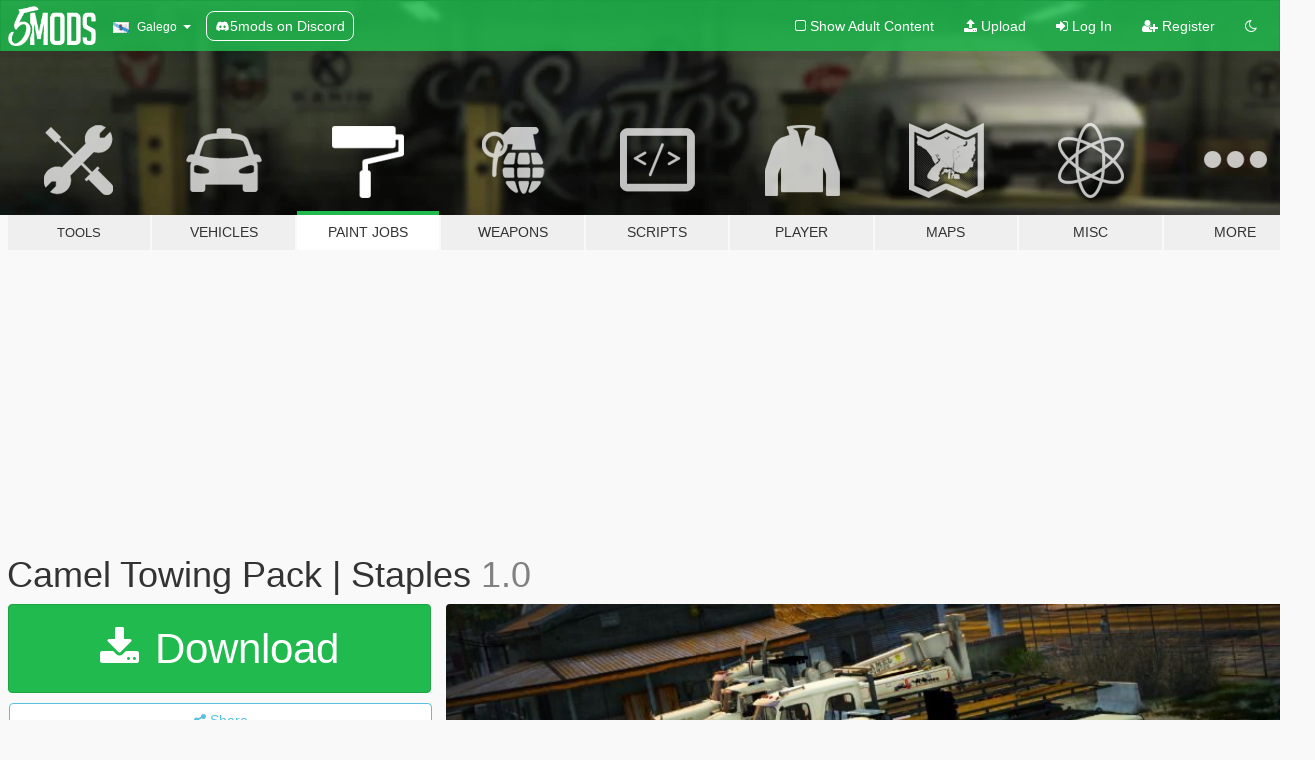

--- FILE ---
content_type: text/html; charset=utf-8
request_url: https://gl.gta5-mods.com/paintjobs/camel-towing-pack-staples
body_size: 15539
content:

<!DOCTYPE html>
<html lang="gl" dir="ltr">
<head>
	<title>
		Camel Towing Pack | Staples - GTA5-Mods.com
	</title>

		<script
		  async
		  src="https://hb.vntsm.com/v4/live/vms/sites/gta5-mods.com/index.js"
        ></script>

        <script>
          self.__VM = self.__VM || [];
          self.__VM.push(function (admanager, scope) {
            scope.Config.buildPlacement((configBuilder) => {
              configBuilder.add("billboard");
              configBuilder.addDefaultOrUnique("mobile_mpu").setBreakPoint("mobile")
            }).display("top-ad");

            scope.Config.buildPlacement((configBuilder) => {
              configBuilder.add("leaderboard");
              configBuilder.addDefaultOrUnique("mobile_mpu").setBreakPoint("mobile")
            }).display("central-ad");

            scope.Config.buildPlacement((configBuilder) => {
              configBuilder.add("mpu");
              configBuilder.addDefaultOrUnique("mobile_mpu").setBreakPoint("mobile")
            }).display("side-ad");

            scope.Config.buildPlacement((configBuilder) => {
              configBuilder.add("leaderboard");
              configBuilder.addDefaultOrUnique("mpu").setBreakPoint({ mediaQuery: "max-width:1200px" })
            }).display("central-ad-2");

            scope.Config.buildPlacement((configBuilder) => {
              configBuilder.add("leaderboard");
              configBuilder.addDefaultOrUnique("mobile_mpu").setBreakPoint("mobile")
            }).display("bottom-ad");

            scope.Config.buildPlacement((configBuilder) => {
              configBuilder.add("desktop_takeover");
              configBuilder.addDefaultOrUnique("mobile_takeover").setBreakPoint("mobile")
            }).display("takeover-ad");

            scope.Config.get('mpu').display('download-ad-1');
          });
        </script>

	<meta charset="utf-8">
	<meta name="viewport" content="width=320, initial-scale=1.0, maximum-scale=1.0">
	<meta http-equiv="X-UA-Compatible" content="IE=edge">
	<meta name="msapplication-config" content="none">
	<meta name="theme-color" content="#20ba4e">
	<meta name="msapplication-navbutton-color" content="#20ba4e">
	<meta name="apple-mobile-web-app-capable" content="yes">
	<meta name="apple-mobile-web-app-status-bar-style" content="#20ba4e">
	<meta name="csrf-param" content="authenticity_token" />
<meta name="csrf-token" content="eA/POiUWa7ybMDLrWxLEnJrfFbac3/Q5O6nM4j8qg0MlmM6ZvTEF8ko24JwNUdVcVOul+Rp15jLK+nqhDsIKjQ==" />
	    <!--suppress ALL -->

    <meta property="og:url" content="https://gl.gta5-mods.com/paintjobs/camel-towing-pack-staples">
    <meta property="og:title" content="Camel Towing Pack | Staples">
    <meta property="og:description" content="Discord: Staples 8303  https://discord.gg/NXTGqRP   I guess this is kinda my birthday release, even though its like a week late. It took a bit longer than expected since there were some new amazing tow trucks that i had to include.  Some vehicles didn&#39;t work on my server, hence i don&#39;t have photos of all of them, but there are skins and most will be linked anyways in case you want to try them oput yourselves.  Please do not rip or modif...">
    <meta property="og:site_name" content="GTA5-Mods.com">
    <meta property="og:image" content="https://img.gta5-mods.com/q75/images/camel-towing-pack-staples/06e4d8-Fleet1.JPG">

    <meta name="twitter:card" content="summary_large_image">
    <meta name="twitter:site" content="@5mods">
    <meta name="twitter:title" content="Camel Towing Pack | Staples">
    <meta name="twitter:description" content="Discord: Staples 8303  https://discord.gg/NXTGqRP   I guess this is kinda my birthday release, even though its like a week late. It took a bit longer than expected since there were some new amazing tow trucks that i had to include.  Some vehicles didn&#39;t work on my server, hence i don&#39;t have photos of all of them, but there are skins and most will be linked anyways in case you want to try them oput yourselves.  Please do not rip or modif...">
    <meta name="twitter:image" content="https://img.gta5-mods.com/q75/images/camel-towing-pack-staples/06e4d8-Fleet1.JPG">


	<link rel="shortcut icon" type="image/x-icon" href="https://images.gta5-mods.com/icons/favicon.png">
	<link rel="stylesheet" media="screen" href="/assets/application-7e510725ebc5c55e88a9fd87c027a2aa9e20126744fbac89762e0fd54819c399.css" />
	    <link rel="alternate" hreflang="id" href="https://id.gta5-mods.com/paintjobs/camel-towing-pack-staples">
    <link rel="alternate" hreflang="ms" href="https://ms.gta5-mods.com/paintjobs/camel-towing-pack-staples">
    <link rel="alternate" hreflang="bg" href="https://bg.gta5-mods.com/paintjobs/camel-towing-pack-staples">
    <link rel="alternate" hreflang="ca" href="https://ca.gta5-mods.com/paintjobs/camel-towing-pack-staples">
    <link rel="alternate" hreflang="cs" href="https://cs.gta5-mods.com/paintjobs/camel-towing-pack-staples">
    <link rel="alternate" hreflang="da" href="https://da.gta5-mods.com/paintjobs/camel-towing-pack-staples">
    <link rel="alternate" hreflang="de" href="https://de.gta5-mods.com/paintjobs/camel-towing-pack-staples">
    <link rel="alternate" hreflang="el" href="https://el.gta5-mods.com/paintjobs/camel-towing-pack-staples">
    <link rel="alternate" hreflang="en" href="https://www.gta5-mods.com/paintjobs/camel-towing-pack-staples">
    <link rel="alternate" hreflang="es" href="https://es.gta5-mods.com/paintjobs/camel-towing-pack-staples">
    <link rel="alternate" hreflang="fr" href="https://fr.gta5-mods.com/paintjobs/camel-towing-pack-staples">
    <link rel="alternate" hreflang="gl" href="https://gl.gta5-mods.com/paintjobs/camel-towing-pack-staples">
    <link rel="alternate" hreflang="ko" href="https://ko.gta5-mods.com/paintjobs/camel-towing-pack-staples">
    <link rel="alternate" hreflang="hi" href="https://hi.gta5-mods.com/paintjobs/camel-towing-pack-staples">
    <link rel="alternate" hreflang="it" href="https://it.gta5-mods.com/paintjobs/camel-towing-pack-staples">
    <link rel="alternate" hreflang="hu" href="https://hu.gta5-mods.com/paintjobs/camel-towing-pack-staples">
    <link rel="alternate" hreflang="mk" href="https://mk.gta5-mods.com/paintjobs/camel-towing-pack-staples">
    <link rel="alternate" hreflang="nl" href="https://nl.gta5-mods.com/paintjobs/camel-towing-pack-staples">
    <link rel="alternate" hreflang="nb" href="https://no.gta5-mods.com/paintjobs/camel-towing-pack-staples">
    <link rel="alternate" hreflang="pl" href="https://pl.gta5-mods.com/paintjobs/camel-towing-pack-staples">
    <link rel="alternate" hreflang="pt-BR" href="https://pt.gta5-mods.com/paintjobs/camel-towing-pack-staples">
    <link rel="alternate" hreflang="ro" href="https://ro.gta5-mods.com/paintjobs/camel-towing-pack-staples">
    <link rel="alternate" hreflang="ru" href="https://ru.gta5-mods.com/paintjobs/camel-towing-pack-staples">
    <link rel="alternate" hreflang="sl" href="https://sl.gta5-mods.com/paintjobs/camel-towing-pack-staples">
    <link rel="alternate" hreflang="fi" href="https://fi.gta5-mods.com/paintjobs/camel-towing-pack-staples">
    <link rel="alternate" hreflang="sv" href="https://sv.gta5-mods.com/paintjobs/camel-towing-pack-staples">
    <link rel="alternate" hreflang="vi" href="https://vi.gta5-mods.com/paintjobs/camel-towing-pack-staples">
    <link rel="alternate" hreflang="tr" href="https://tr.gta5-mods.com/paintjobs/camel-towing-pack-staples">
    <link rel="alternate" hreflang="uk" href="https://uk.gta5-mods.com/paintjobs/camel-towing-pack-staples">
    <link rel="alternate" hreflang="zh-CN" href="https://zh.gta5-mods.com/paintjobs/camel-towing-pack-staples">

  <script src="/javascripts/ads.js"></script>

		<!-- Nexus Google Tag Manager -->
		<script nonce="true">
//<![CDATA[
				window.dataLayer = window.dataLayer || [];

						window.dataLayer.push({
								login_status: 'Guest',
								user_id: undefined,
								gta5mods_id: undefined,
						});

//]]>
</script>
		<script nonce="true">
//<![CDATA[
				(function(w,d,s,l,i){w[l]=w[l]||[];w[l].push({'gtm.start':
				new Date().getTime(),event:'gtm.js'});var f=d.getElementsByTagName(s)[0],
				j=d.createElement(s),dl=l!='dataLayer'?'&l='+l:'';j.async=true;j.src=
				'https://www.googletagmanager.com/gtm.js?id='+i+dl;f.parentNode.insertBefore(j,f);
				})(window,document,'script','dataLayer','GTM-KCVF2WQ');

//]]>
</script>		<!-- End Nexus Google Tag Manager -->
</head>
<body class=" gl">
	<!-- Google Tag Manager (noscript) -->
	<noscript><iframe src="https://www.googletagmanager.com/ns.html?id=GTM-KCVF2WQ"
										height="0" width="0" style="display:none;visibility:hidden"></iframe></noscript>
	<!-- End Google Tag Manager (noscript) -->

<div id="page-cover"></div>
<div id="page-loading">
	<span class="graphic"></span>
	<span class="message">Loading...</span>
</div>

<div id="page-cover"></div>

<nav id="main-nav" class="navbar navbar-default">
  <div class="container">
    <div class="navbar-header">
      <a class="navbar-brand" href="/"></a>

      <ul class="nav navbar-nav">
        <li id="language-dropdown" class="dropdown">
          <a href="#language" class="dropdown-toggle" data-toggle="dropdown">
            <span class="famfamfam-flag-es-gl icon"></span>&nbsp;
            <span class="language-name">Galego</span>
            <span class="caret"></span>
          </a>

          <ul class="dropdown-menu dropdown-menu-with-footer">
                <li>
                  <a href="https://id.gta5-mods.com/paintjobs/camel-towing-pack-staples">
                    <span class="famfamfam-flag-id"></span>
                    <span class="language-name">Bahasa Indonesia</span>
                  </a>
                </li>
                <li>
                  <a href="https://ms.gta5-mods.com/paintjobs/camel-towing-pack-staples">
                    <span class="famfamfam-flag-my"></span>
                    <span class="language-name">Bahasa Melayu</span>
                  </a>
                </li>
                <li>
                  <a href="https://bg.gta5-mods.com/paintjobs/camel-towing-pack-staples">
                    <span class="famfamfam-flag-bg"></span>
                    <span class="language-name">Български</span>
                  </a>
                </li>
                <li>
                  <a href="https://ca.gta5-mods.com/paintjobs/camel-towing-pack-staples">
                    <span class="famfamfam-flag-catalonia"></span>
                    <span class="language-name">Català</span>
                  </a>
                </li>
                <li>
                  <a href="https://cs.gta5-mods.com/paintjobs/camel-towing-pack-staples">
                    <span class="famfamfam-flag-cz"></span>
                    <span class="language-name">Čeština</span>
                  </a>
                </li>
                <li>
                  <a href="https://da.gta5-mods.com/paintjobs/camel-towing-pack-staples">
                    <span class="famfamfam-flag-dk"></span>
                    <span class="language-name">Dansk</span>
                  </a>
                </li>
                <li>
                  <a href="https://de.gta5-mods.com/paintjobs/camel-towing-pack-staples">
                    <span class="famfamfam-flag-de"></span>
                    <span class="language-name">Deutsch</span>
                  </a>
                </li>
                <li>
                  <a href="https://el.gta5-mods.com/paintjobs/camel-towing-pack-staples">
                    <span class="famfamfam-flag-gr"></span>
                    <span class="language-name">Ελληνικά</span>
                  </a>
                </li>
                <li>
                  <a href="https://www.gta5-mods.com/paintjobs/camel-towing-pack-staples">
                    <span class="famfamfam-flag-gb"></span>
                    <span class="language-name">English</span>
                  </a>
                </li>
                <li>
                  <a href="https://es.gta5-mods.com/paintjobs/camel-towing-pack-staples">
                    <span class="famfamfam-flag-es"></span>
                    <span class="language-name">Español</span>
                  </a>
                </li>
                <li>
                  <a href="https://fr.gta5-mods.com/paintjobs/camel-towing-pack-staples">
                    <span class="famfamfam-flag-fr"></span>
                    <span class="language-name">Français</span>
                  </a>
                </li>
                <li>
                  <a href="https://gl.gta5-mods.com/paintjobs/camel-towing-pack-staples">
                    <span class="famfamfam-flag-es-gl"></span>
                    <span class="language-name">Galego</span>
                  </a>
                </li>
                <li>
                  <a href="https://ko.gta5-mods.com/paintjobs/camel-towing-pack-staples">
                    <span class="famfamfam-flag-kr"></span>
                    <span class="language-name">한국어</span>
                  </a>
                </li>
                <li>
                  <a href="https://hi.gta5-mods.com/paintjobs/camel-towing-pack-staples">
                    <span class="famfamfam-flag-in"></span>
                    <span class="language-name">हिन्दी</span>
                  </a>
                </li>
                <li>
                  <a href="https://it.gta5-mods.com/paintjobs/camel-towing-pack-staples">
                    <span class="famfamfam-flag-it"></span>
                    <span class="language-name">Italiano</span>
                  </a>
                </li>
                <li>
                  <a href="https://hu.gta5-mods.com/paintjobs/camel-towing-pack-staples">
                    <span class="famfamfam-flag-hu"></span>
                    <span class="language-name">Magyar</span>
                  </a>
                </li>
                <li>
                  <a href="https://mk.gta5-mods.com/paintjobs/camel-towing-pack-staples">
                    <span class="famfamfam-flag-mk"></span>
                    <span class="language-name">Македонски</span>
                  </a>
                </li>
                <li>
                  <a href="https://nl.gta5-mods.com/paintjobs/camel-towing-pack-staples">
                    <span class="famfamfam-flag-nl"></span>
                    <span class="language-name">Nederlands</span>
                  </a>
                </li>
                <li>
                  <a href="https://no.gta5-mods.com/paintjobs/camel-towing-pack-staples">
                    <span class="famfamfam-flag-no"></span>
                    <span class="language-name">Norsk</span>
                  </a>
                </li>
                <li>
                  <a href="https://pl.gta5-mods.com/paintjobs/camel-towing-pack-staples">
                    <span class="famfamfam-flag-pl"></span>
                    <span class="language-name">Polski</span>
                  </a>
                </li>
                <li>
                  <a href="https://pt.gta5-mods.com/paintjobs/camel-towing-pack-staples">
                    <span class="famfamfam-flag-br"></span>
                    <span class="language-name">Português do Brasil</span>
                  </a>
                </li>
                <li>
                  <a href="https://ro.gta5-mods.com/paintjobs/camel-towing-pack-staples">
                    <span class="famfamfam-flag-ro"></span>
                    <span class="language-name">Română</span>
                  </a>
                </li>
                <li>
                  <a href="https://ru.gta5-mods.com/paintjobs/camel-towing-pack-staples">
                    <span class="famfamfam-flag-ru"></span>
                    <span class="language-name">Русский</span>
                  </a>
                </li>
                <li>
                  <a href="https://sl.gta5-mods.com/paintjobs/camel-towing-pack-staples">
                    <span class="famfamfam-flag-si"></span>
                    <span class="language-name">Slovenščina</span>
                  </a>
                </li>
                <li>
                  <a href="https://fi.gta5-mods.com/paintjobs/camel-towing-pack-staples">
                    <span class="famfamfam-flag-fi"></span>
                    <span class="language-name">Suomi</span>
                  </a>
                </li>
                <li>
                  <a href="https://sv.gta5-mods.com/paintjobs/camel-towing-pack-staples">
                    <span class="famfamfam-flag-se"></span>
                    <span class="language-name">Svenska</span>
                  </a>
                </li>
                <li>
                  <a href="https://vi.gta5-mods.com/paintjobs/camel-towing-pack-staples">
                    <span class="famfamfam-flag-vn"></span>
                    <span class="language-name">Tiếng Việt</span>
                  </a>
                </li>
                <li>
                  <a href="https://tr.gta5-mods.com/paintjobs/camel-towing-pack-staples">
                    <span class="famfamfam-flag-tr"></span>
                    <span class="language-name">Türkçe</span>
                  </a>
                </li>
                <li>
                  <a href="https://uk.gta5-mods.com/paintjobs/camel-towing-pack-staples">
                    <span class="famfamfam-flag-ua"></span>
                    <span class="language-name">Українська</span>
                  </a>
                </li>
                <li>
                  <a href="https://zh.gta5-mods.com/paintjobs/camel-towing-pack-staples">
                    <span class="famfamfam-flag-cn"></span>
                    <span class="language-name">中文</span>
                  </a>
                </li>
          </ul>
        </li>
        <li class="discord-link">
          <a href="https://discord.gg/2PR7aMzD4U" target="_blank" rel="noreferrer">
            <img src="https://images.gta5-mods.com/site/discord-header.svg" height="15px" alt="">
            <span>5mods on Discord</span>
          </a>
        </li>
      </ul>
    </div>

    <ul class="nav navbar-nav navbar-right">
        <li>
          <a href="/adult_filter" title="Light mode">
              <span class="fa fa-square-o"></span>
            <span>Show Adult <span class="adult-filter__content-text">Content</span></span>
          </a>
        </li>
      <li class="hidden-xs">
        <a href="/upload">
          <span class="icon fa fa-upload"></span>
          Upload
        </a>
      </li>

        <li>
          <a href="/login?r=/paintjobs/camel-towing-pack-staples">
            <span class="icon fa fa-sign-in"></span>
            <span class="login-text">Log In</span>
          </a>
        </li>

        <li class="hidden-xs">
          <a href="/register?r=/paintjobs/camel-towing-pack-staples">
            <span class="icon fa fa-user-plus"></span>
            Register
          </a>
        </li>

        <li>
            <a href="/dark_mode" title="Dark mode">
              <span class="fa fa-moon-o"></span>
            </a>
        </li>

      <li id="search-dropdown">
        <a href="#search" class="dropdown-toggle" data-toggle="dropdown">
          <span class="fa fa-search"></span>
        </a>

        <div class="dropdown-menu">
          <div class="form-inline">
            <div class="form-group">
              <div class="input-group">
                <div class="input-group-addon"><span  class="fa fa-search"></span></div>
                <input type="text" class="form-control" placeholder="Search GTA 5 mods...">
              </div>
            </div>
            <button type="submit" class="btn btn-primary">
              Search
            </button>
          </div>
        </div>
      </li>
    </ul>
  </div>
</nav>

<div id="banner" class="paintjobs">
  <div class="container hidden-xs">
    <div id="intro">
      <h1 class="styled">Welcome to GTA5-Mods.com</h1>
      <p>Select one of the following categories to start browsing the latest GTA 5 PC mods:</p>
    </div>
  </div>

  <div class="container">
    <ul id="navigation" class="clearfix gl">
        <li class="tools ">
          <a href="/tools">
            <span class="icon-category"></span>
            <span class="label-border"></span>
            <span class="label-category lg-small md-small">
              <span>Tools</span>
            </span>
          </a>
        </li>
        <li class="vehicles ">
          <a href="/vehicles">
            <span class="icon-category"></span>
            <span class="label-border"></span>
            <span class="label-category ">
              <span>Vehicles</span>
            </span>
          </a>
        </li>
        <li class="paintjobs active">
          <a href="/paintjobs">
            <span class="icon-category"></span>
            <span class="label-border"></span>
            <span class="label-category ">
              <span>Paint Jobs</span>
            </span>
          </a>
        </li>
        <li class="weapons ">
          <a href="/weapons">
            <span class="icon-category"></span>
            <span class="label-border"></span>
            <span class="label-category ">
              <span>Weapons</span>
            </span>
          </a>
        </li>
        <li class="scripts ">
          <a href="/scripts">
            <span class="icon-category"></span>
            <span class="label-border"></span>
            <span class="label-category ">
              <span>Scripts</span>
            </span>
          </a>
        </li>
        <li class="player ">
          <a href="/player">
            <span class="icon-category"></span>
            <span class="label-border"></span>
            <span class="label-category ">
              <span>Player</span>
            </span>
          </a>
        </li>
        <li class="maps ">
          <a href="/maps">
            <span class="icon-category"></span>
            <span class="label-border"></span>
            <span class="label-category ">
              <span>Maps</span>
            </span>
          </a>
        </li>
        <li class="misc ">
          <a href="/misc">
            <span class="icon-category"></span>
            <span class="label-border"></span>
            <span class="label-category ">
              <span>Misc</span>
            </span>
          </a>
        </li>
      <li id="more-dropdown" class="more dropdown">
        <a href="#more" class="dropdown-toggle" data-toggle="dropdown">
          <span class="icon-category"></span>
          <span class="label-border"></span>
          <span class="label-category ">
            <span>More</span>
          </span>
        </a>

        <ul class="dropdown-menu pull-right">
          <li>
            <a href="http://www.gta5cheats.com" target="_blank">
              <span class="fa fa-external-link"></span>
              GTA 5 Cheats
            </a>
          </li>
        </ul>
      </li>
    </ul>
  </div>
</div>

<div id="content">
  


<div id="file" class="container" data-user-file-id="84992">
  <div class="clearfix">
      <div id="top-ad" class="ad-container"></div>

    <h1>
      
      Camel Towing Pack | Staples
      <span class="version">1.0</span>

    </h1>
  </div>


    <div id="file-container" class="row">
      <div class="col-sm-5 col-lg-4">

          <a href="/paintjobs/camel-towing-pack-staples/download/73305" class="btn btn-primary btn-download" >
            <span class="fa fa-download"></span>
            Download
          </a>

        <div class="file-actions">

          <div class="row">
            <div class="col-xs-12 share-container">
              <div id="share-list">
                <ul>
                  <li>
                    <a href="#share-facebook" class="facebook" title="Share to Facebook">
                      <span class="fa fa-facebook"></span>
                    </a>
                  </li>
                  <li>
                    <a href="#share-twitter" class="twitter" title="Share to Twitter" data-text="Camel Towing Pack | Staples">
                      <span class="fa fa-twitter"></span>
                    </a>
                  </li>
                  <li>
                    <a href="#share-vk" class="vk" title="Share to VKontakte">
                      <span class="fa fa-vk"></span>
                    </a>
                  </li>
                </ul>
              </div>

              <button class="btn btn-o-info btn-block">
                <span class="fa fa-share-alt "></span>
                <span>Share</span>
              </button>
            </div>

          </div>
        </div>
        <div class="panel panel-default">
          <div class="panel-body">
            <div class="user-panel row">
              <div class="col-xs-3">
                <a href="/users/Staples">
                  <img class="img-responsive" src="https://img.gta5-mods.com/q75-w100-h100-cfill/avatars/397219/a5f072-Funny Einstein 2.jpg" alt="A5f072 funny einstein 2" />
                </a>
              </div>
              <div class="col-xs-9">
                <a class="username" href="/users/Staples">Staples</a>
                  <br/>
                  <div class="user-social">
                    <a title="Homepage" target="_blank" href="https://discord.io/StaplesDesigns"><span class="fa fa-home"></span></a>



<a title="Instagram" target="_blank" href="https://www.instagram.com/staples_designs"><span class="fa fa-instagram"></span></a>






<a title="Discord Server" target="_blank" href="https://discord.gg/3mAbSwP"><span class="fa fa-discord size-30"></span></a>

                  </div>

                  

                    <div class="button-donate">
                      
<div class="paypal-button-widget">
  <form method="post" action="https://www.paypal.com/cgi-bin/webscr" target="_blank">
    <input type="hidden" name="item_name" value="Donation for Camel Towing Pack | Staples [GTA5-Mods.com]">
    <input type="hidden" name="lc" value="gl_ES-GL">
    <input type="hidden" name="no_shipping" value="1">
    <input type="hidden" name="cmd" value="_donations">
    <input type="hidden" name="business" value="p.stanley@virgin.net">
    <input type="hidden" name="bn" value="JavaScriptButtons_donate">
    <input type="hidden" name="notify_url" value="https://www.gta5-mods.com/ipn">
    <input type="hidden" name="custom" value="[397219, -1, 84992]">
    <button class="paypal-button paypal-style-primary paypal-size-small" type="submit" dir="ltr">
        <span class="paypal-button-logo">
          <img src="[data-uri]">
        </span><span class="paypal-button-content" dir="auto">
          Donate with <img alt="PayPal" src="[data-uri]" />
        </span>
    </button>
  </form>
</div>
                    </div>

              </div>
            </div>
          </div>
        </div>

          <div class="panel panel-default hidden-xs">
            <div class="panel-body">
  <h3 class="mt-0">
    <i class="fa fa-list-alt"></i>
    <span class="translation_missing" title="translation missing: gl.user_file.all_versions">All Versions</span>
  </h3>
      <div class="well pull-left file-version-container ">
        <div class="pull-left">
          <i class="fa fa-file"></i>&nbsp;1.0 <span>(current)</span>
          <p>
            <span class="num-downloads">4.377 downloads <span class="file-size">, 10 MB</span></span>
            <br/><span class="num-downloads">Domingo 21 de Xullo de 2019</span>
          </p>
        </div>
        <div class="pull-right" >
                  <a target="_blank" href="https://www.virustotal.com/file/7649f67720619c8adea94eab3ff7c35d1c7137b14648233b1758ca526676f391/analysis/1563733263/"><i data-container="body" data-trigger="hover" data-toggle="popover" data-placement="top" data-html="true" data-title="<b class='color-success'>This file is safe <i class='fa fa-check-circle-o'></i></b>" data-content="<i>This file has been scanned for viruses and is safe to download.</i>" class="fa fa-shield vt-version"></i></a>

              <a target="_blank" href="/paintjobs/camel-towing-pack-staples/download/73305"><i class="fa fa-download download-version"></i></a>
        </div>
      </div>
</div>
          </div>

          <div id="side-ad" class="ad-container"></div>

        <div class="file-list">
            <div class="col-xs-12 hidden-xs">
              <h4>More mods by <a class="username" href="/users/Staples">Staples</a>:</h4>
                
<div class="file-list-obj">
  <a href="/paintjobs/r3d-pack-staples" title="R3D Pack | Staples" class="preview empty">

    <img title="R3D Pack | Staples" class="img-responsive" alt="R3D Pack | Staples" src="https://img.gta5-mods.com/q75-w500-h333-cfill/images/r3d-pack-staples/75afd0-gta5modsthumbnail.jpg" />

      <ul class="categories">
            <li>Livery</li>
            <li>Emergency</li>
            <li>International</li>
            <li>Blaine County</li>
            <li>San Andreas</li>
            <li>USA</li>
            <li>Fictional</li>
            <li>North America</li>
      </ul>

      <div class="stats">
        <div>
        </div>
        <div>
          <span title="840 Downloads">
            <span class="fa fa-download"></span> 840
          </span>
          <span class="stats-likes" title="15 Likes">
            <span class="fa fa-thumbs-up"></span> 15
          </span>
        </div>
      </div>

  </a>
  <div class="details">
    <div class="top">
      <div class="name">
        <a href="/paintjobs/r3d-pack-staples" title="R3D Pack | Staples">
          <span dir="ltr">R3D Pack | Staples</span>
        </a>
      </div>
    </div>
    <div class="bottom">
      <span class="bottom-by">By</span> <a href="/users/Staples" title="Staples">Staples</a>
    </div>
  </div>
</div>
                
<div class="file-list-obj">
  <a href="/paintjobs/dolue-pack-staples" title="Dolue Pack | Staples" class="preview empty">

    <img title="Dolue Pack | Staples" class="img-responsive" alt="Dolue Pack | Staples" src="https://img.gta5-mods.com/q75-w500-h333-cfill/images/dolue-pack-staples/48b200-16fpiu1.JPG" />

      <ul class="categories">
            <li>Livery</li>
            <li>Emergency</li>
            <li>International</li>
            <li>Los Santos</li>
            <li>San Andreas</li>
            <li>USA</li>
            <li>Fictional</li>
      </ul>

      <div class="stats">
        <div>
        </div>
        <div>
          <span title="138 Downloads">
            <span class="fa fa-download"></span> 138
          </span>
          <span class="stats-likes" title="4 Likes">
            <span class="fa fa-thumbs-up"></span> 4
          </span>
        </div>
      </div>

  </a>
  <div class="details">
    <div class="top">
      <div class="name">
        <a href="/paintjobs/dolue-pack-staples" title="Dolue Pack | Staples">
          <span dir="ltr">Dolue Pack | Staples</span>
        </a>
      </div>
        <div class="version" dir="ltr" title="1.0">1.0</div>
    </div>
    <div class="bottom">
      <span class="bottom-by">By</span> <a href="/users/Staples" title="Staples">Staples</a>
    </div>
  </div>
</div>
                
<div class="file-list-obj">
  <a href="/paintjobs/royal-ribbon-pack-staples" title="Royal Ribbon Pack | Staples" class="preview empty">

    <img title="Royal Ribbon Pack | Staples" class="img-responsive" alt="Royal Ribbon Pack | Staples" src="https://img.gta5-mods.com/q75-w500-h333-cfill/images/royal-ribbon-pack-staples/81e929-18Durango2(2).JPG" />

      <ul class="categories">
            <li>Livery</li>
            <li>Emergency</li>
            <li>International</li>
            <li>San Andreas</li>
            <li>USA</li>
            <li>Fictional</li>
      </ul>

      <div class="stats">
        <div>
        </div>
        <div>
          <span title="274 Downloads">
            <span class="fa fa-download"></span> 274
          </span>
          <span class="stats-likes" title="7 Likes">
            <span class="fa fa-thumbs-up"></span> 7
          </span>
        </div>
      </div>

  </a>
  <div class="details">
    <div class="top">
      <div class="name">
        <a href="/paintjobs/royal-ribbon-pack-staples" title="Royal Ribbon Pack | Staples">
          <span dir="ltr">Royal Ribbon Pack | Staples</span>
        </a>
      </div>
    </div>
    <div class="bottom">
      <span class="bottom-by">By</span> <a href="/users/Staples" title="Staples">Staples</a>
    </div>
  </div>
</div>
                
<div class="file-list-obj">
  <a href="/paintjobs/sebco-pack-staples" title="Sebco Pack | Staples" class="preview empty">

    <img title="Sebco Pack | Staples" class="img-responsive" alt="Sebco Pack | Staples" src="https://img.gta5-mods.com/q75-w500-h333-cfill/images/sebco-pack-staples/0bf93d-14tahoe.JPG" />

      <ul class="categories">
            <li>Livery</li>
      </ul>

      <div class="stats">
        <div>
        </div>
        <div>
          <span title="185 Downloads">
            <span class="fa fa-download"></span> 185
          </span>
          <span class="stats-likes" title="4 Likes">
            <span class="fa fa-thumbs-up"></span> 4
          </span>
        </div>
      </div>

  </a>
  <div class="details">
    <div class="top">
      <div class="name">
        <a href="/paintjobs/sebco-pack-staples" title="Sebco Pack | Staples">
          <span dir="ltr">Sebco Pack | Staples</span>
        </a>
      </div>
    </div>
    <div class="bottom">
      <span class="bottom-by">By</span> <a href="/users/Staples" title="Staples">Staples</a>
    </div>
  </div>
</div>
                
<div class="file-list-obj">
  <a href="/paintjobs/orange-bayside-security-pack" title="BaySide Security Pack | Staples" class="preview empty">

    <img title="BaySide Security Pack | Staples" class="img-responsive" alt="BaySide Security Pack | Staples" src="https://img.gta5-mods.com/q75-w500-h333-cfill/images/orange-bayside-security-pack/cc75f1-Fleet2.JPG" />

      <ul class="categories">
            <li>Livery</li>
      </ul>

      <div class="stats">
        <div>
        </div>
        <div>
          <span title="625 Downloads">
            <span class="fa fa-download"></span> 625
          </span>
          <span class="stats-likes" title="13 Likes">
            <span class="fa fa-thumbs-up"></span> 13
          </span>
        </div>
      </div>

  </a>
  <div class="details">
    <div class="top">
      <div class="name">
        <a href="/paintjobs/orange-bayside-security-pack" title="BaySide Security Pack | Staples">
          <span dir="ltr">BaySide Security Pack | Staples</span>
        </a>
      </div>
    </div>
    <div class="bottom">
      <span class="bottom-by">By</span> <a href="/users/Staples" title="Staples">Staples</a>
    </div>
  </div>
</div>
            </div>

        </div>
      </div>

      <div class="col-sm-7 col-lg-8">
          <div id="file-media">
            <!-- Cover Media -->
            <div class="text-center">

                <a target="_blank" class="thumbnail mfp-image cover-media" title="Camel Towing Pack | Staples" href="https://img.gta5-mods.com/q95/images/camel-towing-pack-staples/06e4d8-Fleet1.JPG"><img class="img-responsive" src="https://img.gta5-mods.com/q85-w800/images/camel-towing-pack-staples/06e4d8-Fleet1.JPG" alt="06e4d8 fleet1" /></a>
            </div>

            <!-- Remaining Media -->
              <div class="media-thumbnails row">
                    <div class="col-xs-4 col-md-2">
                      <a target="_blank" class="thumbnail mfp-image" title="Camel Towing Pack | Staples" href="https://img.gta5-mods.com/q95/images/camel-towing-pack-staples/06e4d8-Fleet2.JPG"><img class="img-responsive" src="https://img.gta5-mods.com/q75-w350-h233-cfill/images/camel-towing-pack-staples/06e4d8-Fleet2.JPG" alt="06e4d8 fleet2" /></a>
                    </div>
                    <div class="col-xs-4 col-md-2">
                      <a target="_blank" class="thumbnail mfp-image" title="Camel Towing Pack | Staples" href="https://img.gta5-mods.com/q95/images/camel-towing-pack-staples/06e4d8-Fleet3.JPG"><img class="img-responsive" src="https://img.gta5-mods.com/q75-w350-h233-cfill/images/camel-towing-pack-staples/06e4d8-Fleet3.JPG" alt="06e4d8 fleet3" /></a>
                    </div>
                    <div class="col-xs-4 col-md-2">
                      <a target="_blank" class="thumbnail mfp-image" title="Camel Towing Pack | Staples" href="https://img.gta5-mods.com/q95/images/camel-towing-pack-staples/06e4d8-Fleet4.JPG"><img class="img-responsive" src="https://img.gta5-mods.com/q75-w350-h233-cfill/images/camel-towing-pack-staples/06e4d8-Fleet4.JPG" alt="06e4d8 fleet4" /></a>
                    </div>
                    <div class="col-xs-4 col-md-2">
                      <a target="_blank" class="thumbnail mfp-image" title="Camel Towing Pack | Staples" href="https://img.gta5-mods.com/q95/images/camel-towing-pack-staples/06e4d8-Freightliner1.JPG"><img class="img-responsive" src="https://img.gta5-mods.com/q75-w350-h233-cfill/images/camel-towing-pack-staples/06e4d8-Freightliner1.JPG" alt="06e4d8 freightliner1" /></a>
                    </div>
                    <div class="col-xs-4 col-md-2">
                      <a target="_blank" class="thumbnail mfp-image" title="Camel Towing Pack | Staples" href="https://img.gta5-mods.com/q95/images/camel-towing-pack-staples/06e4d8-Freightliner2.JPG"><img class="img-responsive" src="https://img.gta5-mods.com/q75-w350-h233-cfill/images/camel-towing-pack-staples/06e4d8-Freightliner2.JPG" alt="06e4d8 freightliner2" /></a>
                    </div>
                    <div class="col-xs-4 col-md-2">
                      <a target="_blank" class="thumbnail mfp-image" title="Camel Towing Pack | Staples" href="https://img.gta5-mods.com/q95/images/camel-towing-pack-staples/06e4d8-Freightliner3.JPG"><img class="img-responsive" src="https://img.gta5-mods.com/q75-w350-h233-cfill/images/camel-towing-pack-staples/06e4d8-Freightliner3.JPG" alt="06e4d8 freightliner3" /></a>
                    </div>

                  <div class="extra-media collapse">
                        <div class="col-xs-4 col-md-2">
                          <a target="_blank" class="thumbnail mfp-image" title="Camel Towing Pack | Staples" href="https://img.gta5-mods.com/q95/images/camel-towing-pack-staples/06e4d8-Freightliner4.JPG"><img class="img-responsive" src="https://img.gta5-mods.com/q75-w350-h233-cfill/images/camel-towing-pack-staples/06e4d8-Freightliner4.JPG" alt="06e4d8 freightliner4" /></a>
                        </div>
                        <div class="col-xs-4 col-md-2">
                          <a target="_blank" class="thumbnail mfp-image" title="Camel Towing Pack | Staples" href="https://img.gta5-mods.com/q95/images/camel-towing-pack-staples/06e4d8-Kenworth1.JPG"><img class="img-responsive" src="https://img.gta5-mods.com/q75-w350-h233-cfill/images/camel-towing-pack-staples/06e4d8-Kenworth1.JPG" alt="06e4d8 kenworth1" /></a>
                        </div>
                        <div class="col-xs-4 col-md-2">
                          <a target="_blank" class="thumbnail mfp-image" title="Camel Towing Pack | Staples" href="https://img.gta5-mods.com/q95/images/camel-towing-pack-staples/06e4d8-Kenworth2.JPG"><img class="img-responsive" src="https://img.gta5-mods.com/q75-w350-h233-cfill/images/camel-towing-pack-staples/06e4d8-Kenworth2.JPG" alt="06e4d8 kenworth2" /></a>
                        </div>
                        <div class="col-xs-4 col-md-2">
                          <a target="_blank" class="thumbnail mfp-image" title="Camel Towing Pack | Staples" href="https://img.gta5-mods.com/q95/images/camel-towing-pack-staples/06e4d8-KenworthandF3501.JPG"><img class="img-responsive" src="https://img.gta5-mods.com/q75-w350-h233-cfill/images/camel-towing-pack-staples/06e4d8-KenworthandF3501.JPG" alt="06e4d8 kenworthandf3501" /></a>
                        </div>
                        <div class="col-xs-4 col-md-2">
                          <a target="_blank" class="thumbnail mfp-image" title="Camel Towing Pack | Staples" href="https://img.gta5-mods.com/q95/images/camel-towing-pack-staples/06e4d8-KenworthandF3502.JPG"><img class="img-responsive" src="https://img.gta5-mods.com/q75-w350-h233-cfill/images/camel-towing-pack-staples/06e4d8-KenworthandF3502.JPG" alt="06e4d8 kenworthandf3502" /></a>
                        </div>
                        <div class="col-xs-4 col-md-2">
                          <a target="_blank" class="thumbnail mfp-image" title="Camel Towing Pack | Staples" href="https://img.gta5-mods.com/q95/images/camel-towing-pack-staples/06e4d8-Silverado2.JPG"><img class="img-responsive" src="https://img.gta5-mods.com/q75-w350-h233-cfill/images/camel-towing-pack-staples/06e4d8-Silverado2.JPG" alt="06e4d8 silverado2" /></a>
                        </div>
                        <div class="col-xs-4 col-md-2">
                          <a target="_blank" class="thumbnail mfp-image" title="Camel Towing Pack | Staples" href="https://img.gta5-mods.com/q95/images/camel-towing-pack-staples/06e4d8-Peterbiltheavy2.JPG"><img class="img-responsive" src="https://img.gta5-mods.com/q75-w350-h233-cfill/images/camel-towing-pack-staples/06e4d8-Peterbiltheavy2.JPG" alt="06e4d8 peterbiltheavy2" /></a>
                        </div>
                        <div class="col-xs-4 col-md-2">
                          <a target="_blank" class="thumbnail mfp-image" title="Camel Towing Pack | Staples" href="https://img.gta5-mods.com/q95/images/camel-towing-pack-staples/06e4d8-Peterbiltheavy1.JPG"><img class="img-responsive" src="https://img.gta5-mods.com/q75-w350-h233-cfill/images/camel-towing-pack-staples/06e4d8-Peterbiltheavy1.JPG" alt="06e4d8 peterbiltheavy1" /></a>
                        </div>
                        <div class="col-xs-4 col-md-2">
                          <a target="_blank" class="thumbnail mfp-image" title="Camel Towing Pack | Staples" href="https://img.gta5-mods.com/q95/images/camel-towing-pack-staples/06e4d8-Silverado1.JPG"><img class="img-responsive" src="https://img.gta5-mods.com/q75-w350-h233-cfill/images/camel-towing-pack-staples/06e4d8-Silverado1.JPG" alt="06e4d8 silverado1" /></a>
                        </div>
                        <div class="col-xs-4 col-md-2">
                          <a target="_blank" class="thumbnail mfp-image" title="Camel Towing Pack | Staples" href="https://img.gta5-mods.com/q95/images/camel-towing-pack-staples/06e4d8-F5501.JPG"><img class="img-responsive" src="https://img.gta5-mods.com/q75-w350-h233-cfill/images/camel-towing-pack-staples/06e4d8-F5501.JPG" alt="06e4d8 f5501" /></a>
                        </div>
                        <div class="col-xs-4 col-md-2">
                          <a target="_blank" class="thumbnail mfp-image" title="Camel Towing Pack | Staples" href="https://img.gta5-mods.com/q95/images/camel-towing-pack-staples/06e4d8-F5502.JPG"><img class="img-responsive" src="https://img.gta5-mods.com/q75-w350-h233-cfill/images/camel-towing-pack-staples/06e4d8-F5502.JPG" alt="06e4d8 f5502" /></a>
                        </div>
                  </div>
              </div>

                <a href="#more" class="media-limit btn btn-o-primary btn-block btn-sm">
                  <span class="fa fa-angle-down"></span>
                  Expand to see all images and videos
                  <span class="fa fa-angle-down"></span>
                </a>
          </div>

        <h3 class="clearfix" dir="auto">
          <div class="pull-left file-stats">
            <i class="fa fa-cloud-download pull-left download-icon"></i>
            <div class="file-stat file-downloads pull-left">
              <span class="num-downloads">4.377</span>
              <label>Downloads</label>
            </div>
            <i class="fa fa-thumbs-o-up pull-left like-icon"></i>
            <div class="file-stat file-likes pull-left">
              <span class="num-likes">36</span>
              <label>Likes</label>
            </div>
          </div>

                <span class="comment-average-container pull-right">
                    <span class="comment-average-rating" data-rating="5.0"></span>
                    <label>5.0 / 5 stars (2 votes)</label>
                </span>
        </h3>
        <div id="featured-comment">
          <ul class="media-list pinned-comments">
            
          </ul>
        </div>
        <div class="visible-xs-block">
          <div class="panel panel-default">
            <div class="panel-body">
              <div class="file-description">
                      <span class="description-body description-collapsed" dir="auto">
                        Discord: Staples 8303 <br/>https://discord.gg/NXTGqRP <br/><br/>I guess this is kinda my birthday release, even though its like a week late. It took a bit longer than expected since there were some new amazing tow trucks that i had to include.<br/><br/>Some vehicles didn't work on my server, hence i don't have photos of all of them, but there are skins and most will be linked anyways in case you want to try them oput yourselves.<br/><br/>Please do not rip or modify my skins in any way. If you notice a bug, feel free to let me know.<br/><br/>Vehicles:<br/>https://www.gta5-mods.com/vehicles/2008-ford-f550-flatbed-tow-truck<br/>https://www.gta5-mods.com/vehicles/freightliner-m2-medium-duty-tow-truck<br/>https://www.gta5-mods.com/vehicles/kenworth-t440<br/>https://www.gta5-mods.com/vehicles/freightliner-m2-crew-cab-flatbed-add-on-script-beta<br/>https://www.gta5-mods.com/vehicles/2013-western-hauler-m2-freightliner-crew-cab-add-on<br/>https://www.gta5-mods.com/vehicles/2000-kenworth-w900-heavy-duty-wrecker-add-on-fivem-template-non-els<br/>https://www.lcpdfr.com/files/file/23098-non-els-kenworth-t440-flatbed-with-arrow-board-fivem-ready/<br/>https://www.lcpdfr.com/files/file/22782-road-side-assistance-vehicle/<br/>https://www.lcpdfr.com/files/file/12720-los-angeles-coroner-4k-gmc-savana-add-on/<br/>https://www.lcpdfr.com/files/file/13247-san-andreas-department-of-transportation-ford-f350/
                        <div class="read-more-button-container">
                          <div class="read-more-gradient"></div>
                          <div class="read-more-button">Show Full Description</div>
                        </div>
                      </span>
              </div>
                <div id=tag-list>
                    <div>
                      <a href="/all/tags/livery/most-downloaded">
                            <span class="label label-default">
                              <span class="fa fa-tag"></span>
                              Livery
                            </span>
                      </a>
                    </div>
                    <div>
                      <a href="/all/tags/emergency/most-downloaded">
                            <span class="label label-default">
                              <span class="fa fa-tag"></span>
                              Emergency
                            </span>
                      </a>
                    </div>
                </div>


              <div id="file-dates">

                <br/>
                <small title="Domingo, 21 de Xullo de 2019 ás 18:15">
                  <strong>First Uploaded:</strong>
                  Domingo 21 de Xullo de 2019
                  
                </small>

                  <br/>
                  <small title="Domingo, 21 de Xullo de 2019 ás 18:27">
                    <strong>Last Updated:</strong>
                    Domingo 21 de Xullo de 2019
                  </small>

                  <br/>
                  <small title="Domingo, 18 de Xaneiro de 2026 ás 17:29">
                    <strong>Last Downloaded:</strong>
                    3 horas
                  </small>
              </div>
            </div>
          </div>

          <div class="panel panel-default visible-xs-block">
            <div class="panel-body">
  <h3 class="mt-0">
    <i class="fa fa-list-alt"></i>
    <span class="translation_missing" title="translation missing: gl.user_file.all_versions">All Versions</span>
  </h3>
      <div class="well pull-left file-version-container ">
        <div class="pull-left">
          <i class="fa fa-file"></i>&nbsp;1.0 <span>(current)</span>
          <p>
            <span class="num-downloads">4.377 downloads <span class="file-size">, 10 MB</span></span>
            <br/><span class="num-downloads">Domingo 21 de Xullo de 2019</span>
          </p>
        </div>
        <div class="pull-right" >
                  <a target="_blank" href="https://www.virustotal.com/file/7649f67720619c8adea94eab3ff7c35d1c7137b14648233b1758ca526676f391/analysis/1563733263/"><i data-container="body" data-trigger="hover" data-toggle="popover" data-placement="top" data-html="true" data-title="<b class='color-success'>This file is safe <i class='fa fa-check-circle-o'></i></b>" data-content="<i>This file has been scanned for viruses and is safe to download.</i>" class="fa fa-shield vt-version"></i></a>

              <a target="_blank" href="/paintjobs/camel-towing-pack-staples/download/73305"><i class="fa fa-download download-version"></i></a>
        </div>
      </div>
</div>
          </div>

          <h3 class="clearfix comments-stats" dir="auto">
              <span class="pull-left">
                  <span class="num-comments" data-count="10">10 Comments</span>
              </span>
          </h3>
          <div id="comments_mobile"></div>

          <div class="file-list">
              <div class="col-xs-12">
                <h4>More mods by <a class="username" href="/users/Staples">Staples</a>:</h4>
                  
<div class="file-list-obj">
  <a href="/paintjobs/r3d-pack-staples" title="R3D Pack | Staples" class="preview empty">

    <img title="R3D Pack | Staples" class="img-responsive" alt="R3D Pack | Staples" src="https://img.gta5-mods.com/q75-w500-h333-cfill/images/r3d-pack-staples/75afd0-gta5modsthumbnail.jpg" />

      <ul class="categories">
            <li>Livery</li>
            <li>Emergency</li>
            <li>International</li>
            <li>Blaine County</li>
            <li>San Andreas</li>
            <li>USA</li>
            <li>Fictional</li>
            <li>North America</li>
      </ul>

      <div class="stats">
        <div>
        </div>
        <div>
          <span title="840 Downloads">
            <span class="fa fa-download"></span> 840
          </span>
          <span class="stats-likes" title="15 Likes">
            <span class="fa fa-thumbs-up"></span> 15
          </span>
        </div>
      </div>

  </a>
  <div class="details">
    <div class="top">
      <div class="name">
        <a href="/paintjobs/r3d-pack-staples" title="R3D Pack | Staples">
          <span dir="ltr">R3D Pack | Staples</span>
        </a>
      </div>
    </div>
    <div class="bottom">
      <span class="bottom-by">By</span> <a href="/users/Staples" title="Staples">Staples</a>
    </div>
  </div>
</div>
                  
<div class="file-list-obj">
  <a href="/paintjobs/dolue-pack-staples" title="Dolue Pack | Staples" class="preview empty">

    <img title="Dolue Pack | Staples" class="img-responsive" alt="Dolue Pack | Staples" src="https://img.gta5-mods.com/q75-w500-h333-cfill/images/dolue-pack-staples/48b200-16fpiu1.JPG" />

      <ul class="categories">
            <li>Livery</li>
            <li>Emergency</li>
            <li>International</li>
            <li>Los Santos</li>
            <li>San Andreas</li>
            <li>USA</li>
            <li>Fictional</li>
      </ul>

      <div class="stats">
        <div>
        </div>
        <div>
          <span title="138 Downloads">
            <span class="fa fa-download"></span> 138
          </span>
          <span class="stats-likes" title="4 Likes">
            <span class="fa fa-thumbs-up"></span> 4
          </span>
        </div>
      </div>

  </a>
  <div class="details">
    <div class="top">
      <div class="name">
        <a href="/paintjobs/dolue-pack-staples" title="Dolue Pack | Staples">
          <span dir="ltr">Dolue Pack | Staples</span>
        </a>
      </div>
        <div class="version" dir="ltr" title="1.0">1.0</div>
    </div>
    <div class="bottom">
      <span class="bottom-by">By</span> <a href="/users/Staples" title="Staples">Staples</a>
    </div>
  </div>
</div>
                  
<div class="file-list-obj">
  <a href="/paintjobs/royal-ribbon-pack-staples" title="Royal Ribbon Pack | Staples" class="preview empty">

    <img title="Royal Ribbon Pack | Staples" class="img-responsive" alt="Royal Ribbon Pack | Staples" src="https://img.gta5-mods.com/q75-w500-h333-cfill/images/royal-ribbon-pack-staples/81e929-18Durango2(2).JPG" />

      <ul class="categories">
            <li>Livery</li>
            <li>Emergency</li>
            <li>International</li>
            <li>San Andreas</li>
            <li>USA</li>
            <li>Fictional</li>
      </ul>

      <div class="stats">
        <div>
        </div>
        <div>
          <span title="274 Downloads">
            <span class="fa fa-download"></span> 274
          </span>
          <span class="stats-likes" title="7 Likes">
            <span class="fa fa-thumbs-up"></span> 7
          </span>
        </div>
      </div>

  </a>
  <div class="details">
    <div class="top">
      <div class="name">
        <a href="/paintjobs/royal-ribbon-pack-staples" title="Royal Ribbon Pack | Staples">
          <span dir="ltr">Royal Ribbon Pack | Staples</span>
        </a>
      </div>
    </div>
    <div class="bottom">
      <span class="bottom-by">By</span> <a href="/users/Staples" title="Staples">Staples</a>
    </div>
  </div>
</div>
                  
<div class="file-list-obj">
  <a href="/paintjobs/sebco-pack-staples" title="Sebco Pack | Staples" class="preview empty">

    <img title="Sebco Pack | Staples" class="img-responsive" alt="Sebco Pack | Staples" src="https://img.gta5-mods.com/q75-w500-h333-cfill/images/sebco-pack-staples/0bf93d-14tahoe.JPG" />

      <ul class="categories">
            <li>Livery</li>
      </ul>

      <div class="stats">
        <div>
        </div>
        <div>
          <span title="185 Downloads">
            <span class="fa fa-download"></span> 185
          </span>
          <span class="stats-likes" title="4 Likes">
            <span class="fa fa-thumbs-up"></span> 4
          </span>
        </div>
      </div>

  </a>
  <div class="details">
    <div class="top">
      <div class="name">
        <a href="/paintjobs/sebco-pack-staples" title="Sebco Pack | Staples">
          <span dir="ltr">Sebco Pack | Staples</span>
        </a>
      </div>
    </div>
    <div class="bottom">
      <span class="bottom-by">By</span> <a href="/users/Staples" title="Staples">Staples</a>
    </div>
  </div>
</div>
                  
<div class="file-list-obj">
  <a href="/paintjobs/orange-bayside-security-pack" title="BaySide Security Pack | Staples" class="preview empty">

    <img title="BaySide Security Pack | Staples" class="img-responsive" alt="BaySide Security Pack | Staples" src="https://img.gta5-mods.com/q75-w500-h333-cfill/images/orange-bayside-security-pack/cc75f1-Fleet2.JPG" />

      <ul class="categories">
            <li>Livery</li>
      </ul>

      <div class="stats">
        <div>
        </div>
        <div>
          <span title="625 Downloads">
            <span class="fa fa-download"></span> 625
          </span>
          <span class="stats-likes" title="13 Likes">
            <span class="fa fa-thumbs-up"></span> 13
          </span>
        </div>
      </div>

  </a>
  <div class="details">
    <div class="top">
      <div class="name">
        <a href="/paintjobs/orange-bayside-security-pack" title="BaySide Security Pack | Staples">
          <span dir="ltr">BaySide Security Pack | Staples</span>
        </a>
      </div>
    </div>
    <div class="bottom">
      <span class="bottom-by">By</span> <a href="/users/Staples" title="Staples">Staples</a>
    </div>
  </div>
</div>
              </div>
          </div>

        </div>

        <div class="hidden-xs">

          <ul class="nav nav-tabs" role="tablist">
              <li role="presentation" class="active">
                <a class="url-push" href="#description_tab" aria-controls="home" role="tab" data-toggle="tab">
                  <i class="fa fa-file-text-o"></i>
                  &nbsp;Description
                </a>
              </li>
              <li role="presentation">
                <a class="url-push" href="#comments_tab" aria-controls="profile" role="tab" data-toggle="tab">
                  <i class="fa fa-comments-o"></i>
                  &nbsp;Comments (10)
                </a>
              </li>
          </ul>

          <div class="tab-content">

            <!-- Default / Description Tab -->
            <div role="tabpanel" class="tab-pane  active " id="description_tab">
              <div class="panel panel-default" style="margin-top: 8px">
                <div class="panel-body">
                  <div class="file-description">
                        <span class="description-body " dir="auto">
                          Discord: Staples 8303 <br/>https://discord.gg/NXTGqRP <br/><br/>I guess this is kinda my birthday release, even though its like a week late. It took a bit longer than expected since there were some new amazing tow trucks that i had to include.<br/><br/>Some vehicles didn't work on my server, hence i don't have photos of all of them, but there are skins and most will be linked anyways in case you want to try them oput yourselves.<br/><br/>Please do not rip or modify my skins in any way. If you notice a bug, feel free to let me know.<br/><br/>Vehicles:<br/>https://www.gta5-mods.com/vehicles/2008-ford-f550-flatbed-tow-truck<br/>https://www.gta5-mods.com/vehicles/freightliner-m2-medium-duty-tow-truck<br/>https://www.gta5-mods.com/vehicles/kenworth-t440<br/>https://www.gta5-mods.com/vehicles/freightliner-m2-crew-cab-flatbed-add-on-script-beta<br/>https://www.gta5-mods.com/vehicles/2013-western-hauler-m2-freightliner-crew-cab-add-on<br/>https://www.gta5-mods.com/vehicles/2000-kenworth-w900-heavy-duty-wrecker-add-on-fivem-template-non-els<br/>https://www.lcpdfr.com/files/file/23098-non-els-kenworth-t440-flatbed-with-arrow-board-fivem-ready/<br/>https://www.lcpdfr.com/files/file/22782-road-side-assistance-vehicle/<br/>https://www.lcpdfr.com/files/file/12720-los-angeles-coroner-4k-gmc-savana-add-on/<br/>https://www.lcpdfr.com/files/file/13247-san-andreas-department-of-transportation-ford-f350/
                        </span>
                  </div>
                <div id=tag-list>
                    <div>
                      <a href="/all/tags/livery/most-downloaded">
                            <span class="label label-default">
                              <span class="fa fa-tag"></span>
                              Livery
                            </span>
                      </a>
                    </div>
                    <div>
                      <a href="/all/tags/emergency/most-downloaded">
                            <span class="label label-default">
                              <span class="fa fa-tag"></span>
                              Emergency
                            </span>
                      </a>
                    </div>
                </div>


                  <div id="file-dates">

                    <br/>
                    <small title="Domingo, 21 de Xullo de 2019 ás 18:15">
                      <strong>First Uploaded:</strong>
                      Domingo 21 de Xullo de 2019
                      
                    </small>

                      <br/>
                      <small title="Domingo, 21 de Xullo de 2019 ás 18:27">
                        <strong>Last Updated:</strong>
                        Domingo 21 de Xullo de 2019
                      </small>

                      <br/>
                      <small title="Domingo, 18 de Xaneiro de 2026 ás 17:29">
                        <strong>Last Downloaded:</strong>
                        3 horas
                      </small>
                  </div>
                </div>
              </div>
            </div>

            <!-- Comments Tab -->
            <div role="tabpanel" class="tab-pane " id="comments_tab">
              <div id="comments">
                <ul class="media-list pinned-comments">
                 

                </ul>


                <ul class="media-list comments-list">
                  
    <li id="comment-1441549" class="comment media " data-comment-id="1441549" data-username="gta5-mods" data-mentions="[]">
      <div class="media-left">
        <a href="/users/gta5%2Dmods"><img class="media-object" src="https://img.gta5-mods.com/q75-w100-h100-cfill/avatars/presets/default.jpg" alt="Default" /></a>
      </div>
      <div class="media-body">
        <div class="panel panel-default">
          <div class="panel-body">
            <div class="media-heading clearfix">
              <div class="pull-left flip" dir="auto">
                <a href="/users/gta5%2Dmods">gta5-mods</a>
                    
              </div>
              <div class="pull-right flip">
                

                
              </div>
            </div>

            <div class="comment-text " dir="auto"><p>This file has been approved automatically. If you think this file should not be here for any reason please report it.</p></div>

            <div class="media-details clearfix">
              <div class="row">
                <div class="col-md-8 text-left flip">


                  

                  
                </div>
                <div class="col-md-4 text-right flip" title="Domingo, 21 de Xullo de 2019 ás 18:27">Domingo 21 de Xullo de 2019</div>
              </div>
            </div>
          </div>
        </div>
      </div>
    </li>

    <li id="comment-1442833" class="comment media " data-comment-id="1442833" data-username="sergeantFrank" data-mentions="[]">
      <div class="media-left">
        <a href="/users/sergeantFrank"><img class="media-object" src="https://img.gta5-mods.com/q75-w100-h100-cfill/avatars/50752/4998ea-74260.jpg" alt="4998ea 74260" /></a>
      </div>
      <div class="media-body">
        <div class="panel panel-default">
          <div class="panel-body">
            <div class="media-heading clearfix">
              <div class="pull-left flip" dir="auto">
                <a href="/users/sergeantFrank">sergeantFrank</a>
                    
              </div>
              <div class="pull-right flip">
                

                <span class="comment-rating" data-rating="5.0"></span>
              </div>
            </div>

            <div class="comment-text " dir="auto"><p>damn! Loving it! Fantastic job haha!</p></div>

            <div class="media-details clearfix">
              <div class="row">
                <div class="col-md-8 text-left flip">


                  

                  
                </div>
                <div class="col-md-4 text-right flip" title="Mércores, 24 de Xullo de 2019 ás 11:43">Mércores 24 de Xullo de 2019</div>
              </div>
            </div>
          </div>
        </div>
      </div>
    </li>

    <li id="comment-1451664" class="comment media " data-comment-id="1451664" data-username="Importguy95" data-mentions="[]">
      <div class="media-left">
        <a href="/users/Importguy95"><img class="media-object" src="https://img.gta5-mods.com/q75-w100-h100-cfill/avatars/presets/default.jpg" alt="Default" /></a>
      </div>
      <div class="media-body">
        <div class="panel panel-default">
          <div class="panel-body">
            <div class="media-heading clearfix">
              <div class="pull-left flip" dir="auto">
                <a href="/users/Importguy95">Importguy95</a>
                    
              </div>
              <div class="pull-right flip">
                

                
              </div>
            </div>

            <div class="comment-text " dir="auto"><p>Hey I downloaded it but all it is is just Jpeg&#39;s  There is no files for the paint job/livery. </p></div>

            <div class="media-details clearfix">
              <div class="row">
                <div class="col-md-8 text-left flip">


                  

                  
                </div>
                <div class="col-md-4 text-right flip" title="Xoves,  8 de Agosto de 2019 ás 13:58">Xoves  8 de Agosto de 2019</div>
              </div>
            </div>
          </div>
        </div>
      </div>
    </li>

    <li id="comment-1469179" class="comment media " data-comment-id="1469179" data-username="Staples" data-mentions="[&quot;Importguy95&quot;]">
      <div class="media-left">
        <a href="/users/Staples"><img class="media-object" src="https://img.gta5-mods.com/q75-w100-h100-cfill/avatars/397219/a5f072-Funny Einstein 2.jpg" alt="A5f072 funny einstein 2" /></a>
      </div>
      <div class="media-body">
        <div class="panel panel-default">
          <div class="panel-body">
            <div class="media-heading clearfix">
              <div class="pull-left flip" dir="auto">
                <a href="/users/Staples">Staples</a>
                    <label class="label label-primary">Author</label>
              </div>
              <div class="pull-right flip">
                

                
              </div>
            </div>

            <div class="comment-text " dir="auto"><p><a class="mention" href="/users/Importguy95">@Importguy95</a> The jpegs are the liveries, sorry for the late response man</p></div>

            <div class="media-details clearfix">
              <div class="row">
                <div class="col-md-8 text-left flip">


                  

                  
                </div>
                <div class="col-md-4 text-right flip" title="Domingo, 15 de Setembro de 2019 ás 08:38">Domingo 15 de Setembro de 2019</div>
              </div>
            </div>
          </div>
        </div>
      </div>
    </li>

    <li id="comment-1469180" class="comment media " data-comment-id="1469180" data-username="Staples" data-mentions="[&quot;sergeantFrank&quot;]">
      <div class="media-left">
        <a href="/users/Staples"><img class="media-object" src="https://img.gta5-mods.com/q75-w100-h100-cfill/avatars/397219/a5f072-Funny Einstein 2.jpg" alt="A5f072 funny einstein 2" /></a>
      </div>
      <div class="media-body">
        <div class="panel panel-default">
          <div class="panel-body">
            <div class="media-heading clearfix">
              <div class="pull-left flip" dir="auto">
                <a href="/users/Staples">Staples</a>
                    <label class="label label-primary">Author</label>
              </div>
              <div class="pull-right flip">
                

                
              </div>
            </div>

            <div class="comment-text " dir="auto"><p><a class="mention" href="/users/sergeantFrank">@sergeantFrank</a> cheers man, greatly appreciated</p></div>

            <div class="media-details clearfix">
              <div class="row">
                <div class="col-md-8 text-left flip">


                  

                  
                </div>
                <div class="col-md-4 text-right flip" title="Domingo, 15 de Setembro de 2019 ás 08:39">Domingo 15 de Setembro de 2019</div>
              </div>
            </div>
          </div>
        </div>
      </div>
    </li>

    <li id="comment-1469742" class="comment media " data-comment-id="1469742" data-username="Importguy95" data-mentions="[&quot;Staples&quot;]">
      <div class="media-left">
        <a href="/users/Importguy95"><img class="media-object" src="https://img.gta5-mods.com/q75-w100-h100-cfill/avatars/presets/default.jpg" alt="Default" /></a>
      </div>
      <div class="media-body">
        <div class="panel panel-default">
          <div class="panel-body">
            <div class="media-heading clearfix">
              <div class="pull-left flip" dir="auto">
                <a href="/users/Importguy95">Importguy95</a>
                    
              </div>
              <div class="pull-right flip">
                

                
              </div>
            </div>

            <div class="comment-text " dir="auto"><p><a class="mention" href="/users/Staples">@Staples</a> it&#39;s ok I figured it out thanks.</p></div>

            <div class="media-details clearfix">
              <div class="row">
                <div class="col-md-8 text-left flip">


                  

                  
                </div>
                <div class="col-md-4 text-right flip" title="Luns, 16 de Setembro de 2019 ás 17:07">Luns 16 de Setembro de 2019</div>
              </div>
            </div>
          </div>
        </div>
      </div>
    </li>

    <li id="comment-1556766" class="comment media " data-comment-id="1556766" data-username="fungus111" data-mentions="[]">
      <div class="media-left">
        <a href="/users/fungus111"><img class="media-object" src="https://img.gta5-mods.com/q75-w100-h100-cfill/avatars/presets/default.jpg" alt="Default" /></a>
      </div>
      <div class="media-body">
        <div class="panel panel-default">
          <div class="panel-body">
            <div class="media-heading clearfix">
              <div class="pull-left flip" dir="auto">
                <a href="/users/fungus111">fungus111</a>
                    
              </div>
              <div class="pull-right flip">
                

                <span class="comment-rating" data-rating="5.0"></span>
              </div>
            </div>

            <div class="comment-text " dir="auto"><p>Thanks so much what a great pack. by the way, link to Silverado is dead just to let you know.</p></div>

            <div class="media-details clearfix">
              <div class="row">
                <div class="col-md-8 text-left flip">


                  

                  
                </div>
                <div class="col-md-4 text-right flip" title="Sábado, 21 de Marzo de 2020 ás 11:48">Sábado 21 de Marzo de 2020</div>
              </div>
            </div>
          </div>
        </div>
      </div>
    </li>

    <li id="comment-1761873" class="comment media " data-comment-id="1761873" data-username="amosher1989" data-mentions="[]">
      <div class="media-left">
        <a href="/users/amosher1989"><img class="media-object" src="https://img.gta5-mods.com/q75-w100-h100-cfill/avatars/presets/default.jpg" alt="Default" /></a>
      </div>
      <div class="media-body">
        <div class="panel panel-default">
          <div class="panel-body">
            <div class="media-heading clearfix">
              <div class="pull-left flip" dir="auto">
                <a href="/users/amosher1989">amosher1989</a>
                    
              </div>
              <div class="pull-right flip">
                

                
              </div>
            </div>

            <div class="comment-text " dir="auto"><p>how do i install this mod</p></div>

            <div class="media-details clearfix">
              <div class="row">
                <div class="col-md-8 text-left flip">


                  

                  
                </div>
                <div class="col-md-4 text-right flip" title="Martes, 22 de Decembro de 2020 ás 00:30">Martes 22 de Decembro de 2020</div>
              </div>
            </div>
          </div>
        </div>
      </div>
    </li>

    <li id="comment-1761880" class="comment media " data-comment-id="1761880" data-username="amosher1989" data-mentions="[]">
      <div class="media-left">
        <a href="/users/amosher1989"><img class="media-object" src="https://img.gta5-mods.com/q75-w100-h100-cfill/avatars/presets/default.jpg" alt="Default" /></a>
      </div>
      <div class="media-body">
        <div class="panel panel-default">
          <div class="panel-body">
            <div class="media-heading clearfix">
              <div class="pull-left flip" dir="auto">
                <a href="/users/amosher1989">amosher1989</a>
                    
              </div>
              <div class="pull-right flip">
                

                
              </div>
            </div>

            <div class="comment-text " dir="auto"><p>how do i install this</p></div>

            <div class="media-details clearfix">
              <div class="row">
                <div class="col-md-8 text-left flip">


                  

                  
                </div>
                <div class="col-md-4 text-right flip" title="Martes, 22 de Decembro de 2020 ás 00:55">Martes 22 de Decembro de 2020</div>
              </div>
            </div>
          </div>
        </div>
      </div>
    </li>

    <li id="comment-2168275" class="comment media " data-comment-id="2168275" data-username="Brandon888" data-mentions="[]">
      <div class="media-left">
        <a href="/users/Brandon888"><img class="media-object" src="https://img.gta5-mods.com/q75-w100-h100-cfill/avatars/presets/default.jpg" alt="Default" /></a>
      </div>
      <div class="media-body">
        <div class="panel panel-default">
          <div class="panel-body">
            <div class="media-heading clearfix">
              <div class="pull-left flip" dir="auto">
                <a href="/users/Brandon888">Brandon888</a>
                    
              </div>
              <div class="pull-right flip">
                

                
              </div>
            </div>

            <div class="comment-text " dir="auto"><p>Does this come with the working tow script as well?</p></div>

            <div class="media-details clearfix">
              <div class="row">
                <div class="col-md-8 text-left flip">


                  

                  
                </div>
                <div class="col-md-4 text-right flip" title="Mércores,  5 de Xullo de 2023 ás 20:32">Mércores  5 de Xullo de 2023</div>
              </div>
            </div>
          </div>
        </div>
      </div>
    </li>

               </ul>

                  <div class="alert alert-info">
                    Join the conversation! <a href="/login?r=/paintjobs/camel-towing-pack-staples">Log In</a> or <a href="/register?r=/paintjobs/camel-towing-pack-staples">register</a> for an account to be able to comment.
                  </div>
              </div>
            </div>

          </div>

            <div id="central-ad-2" class="ad-container"></div>
        </div>
      </div>
    </div>

  <div class="modal fade" id="downloadModal" tabindex="-1" role="dialog">
    <div class="modal-dialog" role="document">
      <div class="modal-content">
        <div class="modal-body">
          <div class="panel panel-default">
            <div class="panel-body">
  <h3 class="mt-0">
    <i class="fa fa-list-alt"></i>
    <span class="translation_missing" title="translation missing: gl.user_file.all_versions">All Versions</span>
  </h3>
      <div class="well pull-left file-version-container ">
        <div class="pull-left">
          <i class="fa fa-file"></i>&nbsp;1.0 <span>(current)</span>
          <p>
            <span class="num-downloads">4.377 downloads <span class="file-size">, 10 MB</span></span>
            <br/><span class="num-downloads">Domingo 21 de Xullo de 2019</span>
          </p>
        </div>
        <div class="pull-right" >
                  <a target="_blank" href="https://www.virustotal.com/file/7649f67720619c8adea94eab3ff7c35d1c7137b14648233b1758ca526676f391/analysis/1563733263/"><i data-container="body" data-trigger="hover" data-toggle="popover" data-placement="top" data-html="true" data-title="<b class='color-success'>This file is safe <i class='fa fa-check-circle-o'></i></b>" data-content="<i>This file has been scanned for viruses and is safe to download.</i>" class="fa fa-shield vt-version"></i></a>

              <a target="_blank" href="/paintjobs/camel-towing-pack-staples/download/73305"><i class="fa fa-download download-version"></i></a>
        </div>
      </div>
</div>
          </div>
        </div>
        <div class="modal-footer">
          <button type="button" class="btn btn-default" data-dismiss="modal">Close</button>
        </div>
      </div><!-- /.modal-content -->
    </div><!-- /.modal-dialog -->
  </div>
</div>

</div>
<div id="footer">
  <div class="container">

    <div class="row">

      <div class="col-sm-4 col-md-4">

        <a href="/users/Slim Trashman" class="staff">Designed in Alderney</a><br/>
        <a href="/users/rappo" class="staff">Made in Los Santos</a>

      </div>

      <div class="col-sm-8 col-md-8 hidden-xs">

        <div class="col-md-4 hidden-sm hidden-xs">
          <ul>
            <li>
              <a href="/tools">GTA 5 Modding Tools</a>
            </li>
            <li>
              <a href="/vehicles">GTA 5 Vehicle Mods</a>
            </li>
            <li>
              <a href="/paintjobs">GTA 5 Vehicle Paint Job Mods</a>
            </li>
            <li>
              <a href="/weapons">GTA 5 Weapon Mods</a>
            </li>
            <li>
              <a href="/scripts">GTA 5 Script Mods</a>
            </li>
            <li>
              <a href="/player">GTA 5 Player Mods</a>
            </li>
            <li>
              <a href="/maps">GTA 5 Map Mods</a>
            </li>
            <li>
              <a href="/misc">GTA 5 Misc Mods</a>
            </li>
          </ul>
        </div>

        <div class="col-sm-4 col-md-4 hidden-xs">
          <ul>
            <li>
              <a href="/all">Latest Files</a>
            </li>
            <li>
              <a href="/all/tags/featured">Featured Files</a>
            </li>
            <li>
              <a href="/all/most-liked">Most Liked Files</a>
            </li>
            <li>
              <a href="/all/most-downloaded">Most Downloaded Files</a>
            </li>
            <li>
              <a href="/all/highest-rated">Highest Rated Files</a>
            </li>
            <li>
              <a href="/leaderboard">GTA5-Mods.com Leaderboard</a>
            </li>
          </ul>
        </div>

        <div class="col-sm-4 col-md-4">
          <ul>
            <li>
              <a href="/contact">
                Contact
              </a>
            </li>
            <li>
              <a href="/privacy">
                Privacy Policy
              </a>
            </li>
            <li>
              <a href="/terms">
                Terms of Use
              </a>
            </li>
            <li>
              <a href="https://www.cognitoforms.com/NexusMods/_5ModsDMCAForm">
                DMCA
              </a>
            </li>
            <li>
              <a href="https://www.twitter.com/5mods" class="social" target="_blank" rel="noreferrer" title="@5mods on Twitter">
                <span class="fa fa-twitter-square"></span>
                @5mods on Twitter
              </a>
            </li>
            <li>
              <a href="https://www.facebook.com/5mods" class="social" target="_blank" rel="noreferrer" title="5mods on Facebook">
                <span class="fa fa-facebook-official"></span>
                5mods on Facebook
              </a>
            </li>
            <li>
              <a href="https://discord.gg/2PR7aMzD4U" class="social" target="_blank" rel="noreferrer" title="5mods on Discord">
                <img src="https://images.gta5-mods.com/site/discord-footer.svg#discord" height="15px" alt="">
                5mods on Discord
              </a>
            </li>
          </ul>
        </div>

      </div>

    </div>
  </div>
</div>

<script src="/assets/i18n-df0d92353b403d0e94d1a4f346ded6a37d72d69e9a14f2caa6d80e755877da17.js"></script>
<script src="/assets/translations-a23fafd59dbdbfa99c7d1d49b61f0ece1d1aff5b9b63d693ca14bfa61420d77c.js"></script>
<script type="text/javascript">
		I18n.defaultLocale = 'en';
		I18n.locale = 'gl';
		I18n.fallbacks = true;

		var GTA5M = {User: {authenticated: false}};
</script>
<script src="/assets/application-d3801923323270dc3fae1f7909466e8a12eaf0dc3b846aa57c43fa1873fe9d56.js"></script>
  <script type="application/ld+json">
    {
      "@context": "http://schema.org",
      "@type": "CreativeWork",
      "about": "Grand Theft Auto V",
      "aggregateRating": {
        "@type": "AggregateRating",
        "ratingValue": "5.0",
        "reviewCount": "2",
        "bestRating": 5,
        "worstRating": 0.5
      },
      "author": "Staples",
      "comment_count": "10",
      "dateModified": "2019-07-21T18:27:36Z",
      "datePublished": "2019-07-21T18:15:29Z",
      "name": "Camel Towing Pack | Staples"
    }
  </script>
  <script type="application/ld+json">
    {
      "@context": "http://schema.org",
      "@type": "BreadcrumbList",
      "itemListElement": [{
        "@type": "ListItem",
        "position": 1,
        "item": {
          "@id": "https://www.gta5-mods.com/paintjobs",
          "name": "Paint Jobs"
        }
      },{
        "@type": "ListItem",
        "position": 2,
        "item": {
          "@id": "https://www.gta5-mods.com/paintjobs/camel-towing-pack-staples",
          "name": "Camel Towing Pack | Staples"
        }
      }]
    }

  </script>

  <script src="https://apis.google.com/js/platform.js"></script>


<!-- Quantcast Tag -->
<script type="text/javascript">
		var _qevents = _qevents || [];
		(function () {
				var elem = document.createElement('script');
				elem.src = (document.location.protocol == "https:" ? "https://secure" : "http://edge") + ".quantserve.com/quant.js";
				elem.async = true;
				elem.type = "text/javascript";
				var scpt = document.getElementsByTagName('script')[0];
				scpt.parentNode.insertBefore(elem, scpt);
		})();
		_qevents.push({
				qacct: "p-bcgV-fdjlWlQo"
		});
</script>
<noscript>
	<div style="display:none;">
		<img src="//pixel.quantserve.com/pixel/p-bcgV-fdjlWlQo.gif" border="0" height="1" width="1" alt="Quantcast"/>
	</div>
</noscript>
<!-- End Quantcast tag -->

<!-- Ad Blocker Checks -->
<script type="application/javascript">
    (function () {
        console.log("ABD: ", window.AdvertStatus);
        if (window.AdvertStatus === undefined) {
            var container = document.createElement('div');
            container.classList.add('container');

            var div = document.createElement('div');
            div.classList.add('alert', 'alert-warning');
            div.innerText = "Ad-blockers can cause errors with the image upload service, please consider turning them off if you have issues.";
            container.appendChild(div);

            var upload = document.getElementById('upload');
            if (upload) {
                upload.insertBefore(container, upload.firstChild);
            }
        }
    })();
</script>



<div class="js-paloma-hook" data-id="1768768749348">
  <script type="text/javascript">
    (function(){
      // Do not continue if Paloma not found.
      if (window['Paloma'] === undefined) {
        return true;
      }

      Paloma.env = 'production';

      // Remove any callback details if any
      $('.js-paloma-hook[data-id!=' + 1768768749348 + ']').remove();

      var request = {"resource":"UserFile","action":"index","params":{}};

      Paloma.engine.setRequest({
        id: "1768768749348",
        resource: request['resource'],
        action: request['action'],
        params: request['params']});
    })();
  </script>
</div>
</body>
</html>
